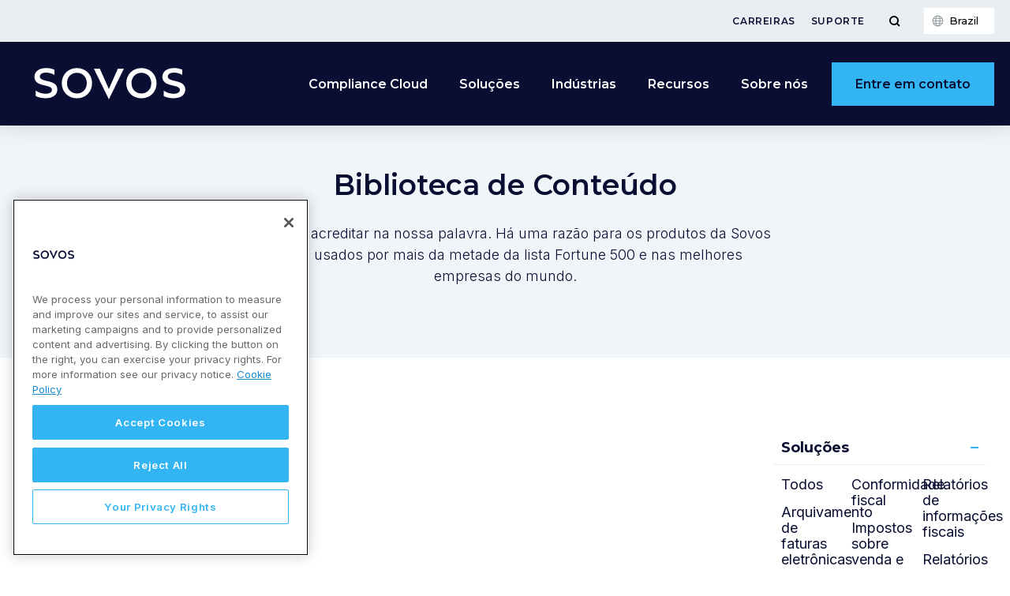

--- FILE ---
content_type: text/css
request_url: https://sovos.com/pt-br/wp-content/uploads/sites/4/elementor/css/post-1805.css?ver=1747170844
body_size: 347
content:
.elementor-1805 .elementor-element.elementor-element-49f8d969:not(.elementor-motion-effects-element-type-background), .elementor-1805 .elementor-element.elementor-element-49f8d969 > .elementor-motion-effects-container > .elementor-motion-effects-layer{background-color:var( --e-global-color-2b38e871 );}.elementor-1805 .elementor-element.elementor-element-49f8d969{transition:background 0.3s, border 0.3s, border-radius 0.3s, box-shadow 0.3s;padding:50px 50px 50px 50px;}.elementor-1805 .elementor-element.elementor-element-49f8d969 > .elementor-background-overlay{transition:background 0.3s, border-radius 0.3s, opacity 0.3s;}.elementor-1805 .elementor-element.elementor-element-71cda426 > .elementor-container{max-width:700px;}.elementor-widget-heading .elementor-heading-title{color:var( --e-global-color-primary );font-family:var( --e-global-typography-primary-font-family ), Verdana, Arial, sans-serif;font-weight:var( --e-global-typography-primary-font-weight );text-transform:var( --e-global-typography-primary-text-transform );line-height:var( --e-global-typography-primary-line-height );}.elementor-1805 .elementor-element.elementor-element-654bad99 > .elementor-widget-container{margin:0px 0px 20px 0px;padding:0px 0px 0px 0px;}.elementor-1805 .elementor-element.elementor-element-654bad99{text-align:center;}.elementor-1805 .elementor-element.elementor-element-654bad99 .elementor-heading-title{color:var( --e-global-color-primary );font-family:var( --e-global-typography-primary-font-family ), Verdana, Arial, sans-serif;font-weight:var( --e-global-typography-primary-font-weight );text-transform:var( --e-global-typography-primary-text-transform );line-height:var( --e-global-typography-primary-line-height );}.elementor-widget-text-editor{color:var( --e-global-color-text );font-family:var( --e-global-typography-text-font-family ), Verdana, Arial, sans-serif;font-weight:var( --e-global-typography-text-font-weight );line-height:var( --e-global-typography-text-line-height );}.elementor-widget-text-editor.elementor-drop-cap-view-stacked .elementor-drop-cap{background-color:var( --e-global-color-primary );}.elementor-widget-text-editor.elementor-drop-cap-view-framed .elementor-drop-cap, .elementor-widget-text-editor.elementor-drop-cap-view-default .elementor-drop-cap{color:var( --e-global-color-primary );border-color:var( --e-global-color-primary );}.elementor-1805 .elementor-element.elementor-element-3ef5cb12 > .elementor-widget-container{margin:0px 0px 20px 0px;}.elementor-1805 .elementor-element.elementor-element-3ef5cb12{text-align:center;color:var( --e-global-color-text );font-family:var( --e-global-typography-text-font-family ), Verdana, Arial, sans-serif;font-weight:var( --e-global-typography-text-font-weight );line-height:var( --e-global-typography-text-line-height );}.elementor-1805 .elementor-element.elementor-element-b778e0a{--spacer-size:30px;}@media(max-width:1024px){.elementor-1805 .elementor-element.elementor-element-49f8d969{padding:30px 30px 30px 30px;}.elementor-widget-heading .elementor-heading-title{line-height:var( --e-global-typography-primary-line-height );}.elementor-1805 .elementor-element.elementor-element-654bad99 .elementor-heading-title{line-height:var( --e-global-typography-primary-line-height );}.elementor-widget-text-editor{line-height:var( --e-global-typography-text-line-height );}.elementor-1805 .elementor-element.elementor-element-3ef5cb12{text-align:center;line-height:var( --e-global-typography-text-line-height );}}@media(max-width:767px){.elementor-1805 .elementor-element.elementor-element-49f8d969{padding:10px 10px 10px 10px;}.elementor-widget-heading .elementor-heading-title{line-height:var( --e-global-typography-primary-line-height );}.elementor-1805 .elementor-element.elementor-element-654bad99 .elementor-heading-title{line-height:var( --e-global-typography-primary-line-height );}.elementor-widget-text-editor{line-height:var( --e-global-typography-text-line-height );}.elementor-1805 .elementor-element.elementor-element-3ef5cb12{line-height:var( --e-global-typography-text-line-height );}}

--- FILE ---
content_type: image/svg+xml
request_url: https://sovos.com/pt-br/wp-content/uploads/sites/4/2023/07/Sovos-Logo-White.svg
body_size: 410
content:
<?xml version="1.0" encoding="UTF-8"?> <svg xmlns="http://www.w3.org/2000/svg" xmlns:xlink="http://www.w3.org/1999/xlink" version="1.1" id="Layer_1" x="0px" y="0px" viewBox="0 0 1366 416" style="enable-background:new 0 0 1366 416;" xml:space="preserve"> <style type="text/css"> .st0{fill:#FFFFFF;} </style> <path class="st0" d="M420.8,83.4c69.3,0,120.7,51.1,120.7,120.4s-50.7,121-120.7,121c-69.6,0-120.3-51.7-120.3-121 S352.2,83.4,420.8,83.4z M420.8,286.3c46.4,0,78.9-34.8,78.9-82.6s-32.2-82.6-78.9-82.6c-46.1,0-78.9,34.8-78.9,82.6 S374.8,286.3,420.8,286.3z M934,83.4c69.3,0,120.7,51.1,120.7,120.4s-50.7,121-120.7,121c-69.6,0-120.4-51.7-120.4-121 S865.4,83.4,934,83.4z M934,286.3c46.4,0,78.9-34.8,78.9-82.6s-32.2-82.6-78.9-82.6c-46.1,0-78.9,34.8-78.9,82.6 S888,286.3,934,286.3z M747,87.7h47.8l-119.7,245l-119.4-245h47.5l71.9,163.1L747,87.7z M1144.1,151.4c0-17.7,14.7-31.8,50.9-31.8 c20.4,0,43.5,6,64.6,18.4V96.7c-18.8-8.6-41.9-13.3-64.2-13.3c-64.3,0-94.4,32.1-94.4,70c0,87.1,139.3,53.9,139.3,104.5 c0,17.4-15.4,30.5-51.9,30.5c-28.8,0-58.6-10.7-77.3-25.8l0,0.1v43.8c20.4,11,48.9,18,77.4,18c64.3,0,94.7-32.1,94.7-69.6 C1283,168.8,1144.1,201.2,1144.1,151.4z M126.2,151.3c0-17.8,14.7-31.8,50.9-31.8c20.3,0,43.3,6,64.3,18.2V96.5 c-18.8-8.5-41.7-13.2-63.9-13.2c-64.3,0-94.4,32.1-94.4,70c0,87.1,139.3,53.9,139.3,104.5c0,17.4-15.4,30.5-51.9,30.5 c-28.8,0-58.6-10.7-77.4-25.8l0,0.1v43.8c20.4,11,48.9,18,77.4,18c64.3,0,94.8-32.2,94.8-69.7C265.2,168.7,126.2,201.2,126.2,151.3z "></path> </svg> 

--- FILE ---
content_type: application/javascript
request_url: https://sovos.com/pt-br/wp-content/themes/kps3-sovos/assets/scripts/main.js?ver=1741885503
body_size: 2481
content:
(function ($) {
  'use strict';

  // Hide Subnav
  $('.nav').headroom({
    offset: 40,
    tolerance: {
      up: 15,
      down: 0
    }
  });

  // Toggle Mobile Nav

  var $mainNavToggle = $('.js-main-nav-toggle');
  var $body = $('body');

  $mainNavToggle.on('click', function () {
    if ($body.hasClass('main-menu-active no-scroll')) {
      $body.removeClass('main-menu-active no-scroll');
      $megaMenuSectionToggle.removeClass('is-active');
    } else {
      $body.addClass('main-menu-active no-scroll');
    }
  });

  // Click / Keyboard Activate Helper

  function a11yClick(event) {
    if (event.type === 'click') {
      return true;
    } else if (event.type === 'keypress') {
      var code = event.charCode || event.keyCode;
      if ((code === 32) || (code === 13)) {
        return true;
      }
    } else {
      return false;
    }
  }

  // Sub Nav Toggle

  var $megaMenuLink = $('.nav__primary-list .menu-item-has-children > a');
  $('<button type="button" class="menu__section-toggle">Expand sub-menu</button>').insertAfter($megaMenuLink);

  var $megaMenuSectionToggle = $('.menu__section-toggle');
  $megaMenuSectionToggle.on('click', function () {
    $(this).toggleClass('is-active');
  });

  // Language Modal

  const languageModal = document.querySelector('.js-language-modal');
  const languageModalToggle = document.querySelector('.js-language-button');
  const menuAllRegionsButton = document.querySelector('.js-language-modal-menu-all-regions-button');
  const menuButtons = document.querySelectorAll('.js-language-modal-menu-button');
  const menuLists = document.querySelectorAll('.js-language-modal-menu-list');
  const mapRegions = document.querySelectorAll('.js-language-modal-map__region');

  if (languageModalToggle) {
    languageModalToggle.addEventListener('click', () => {
      languageModal.style.display = 'flex';
    });
  }

  window.addEventListener('click', (e) => {
    if (e.target === languageModal) {
      languageModal.classList.add('language-modal--hide');
    }
  });

  menuLists.forEach((menuList) => {
    menuList.addEventListener('click', (e) => {
      if (e.target && e.target.matches('language-modal-menu__list-item-link')) {
        languageModal.classList.add('language-modal--hide');
      }
    });
  })

  if (languageModal) {
    languageModal.addEventListener('animationend', (e) => {
      if (e.target.classList.contains('language-modal--hide')) {
        e.target.style.display = 'none';
        e.target.classList.remove('language-modal--hide');
      }
    });
  }

  const showMenuButton = (regionId) => {
    menuButtons.forEach((menuButton) => {
      if (menuButton.dataset.buttonRegion === regionId) {
        menuButton.classList.add('language-modal-menu__button--show');
      } else {
        menuButton.classList.remove('language-modal-menu__button--show');
      }
    });
  }

  const showMenuList = (regionId) => {
    menuLists.forEach((menuList) => {
      if (menuList.dataset.listRegion === regionId) {
        menuList.classList.add('language-modal-menu__list--show');
      } else {
        menuList.classList.remove('language-modal-menu__list--show');
      }
    });
  }

  const highlightRegion = (regionId) => {
    mapRegions.forEach((mapRegion) => {
      if (mapRegion.getAttribute('id') === regionId) {
        mapRegion.classList.add('language-modal-map__region--active');
      } else {
        mapRegion.classList.remove('language-modal-map__region--active');
      }
    })
  }

  menuButtons.forEach((menuButton) => {
    const regionId = menuButton.dataset.buttonRegion;
    menuButton.addEventListener('click', () => {
      if (regionId === 'global') {
        mapRegions.forEach((mapRegion) => {
          mapRegion.classList.add('language-modal-map__region--active');
        })
      } else {
        highlightRegion(regionId);
      }
      showMenuButton(regionId);
      showMenuList(regionId);
      menuAllRegionsButton.classList.add('language-modal-menu__all-regions-button--show');
    })
  })

  if (menuAllRegionsButton) {
    menuAllRegionsButton.addEventListener('click', () => {
      menuButtons.forEach((menuButton) => {
        menuButton.classList.add('language-modal-menu__button--show');
      });
      highlightRegion();
      showMenuList();
      menuAllRegionsButton.classList.remove('language-modal-menu__all-regions-button--show');
    });
  }

  mapRegions.forEach((mapRegion) => {
    mapRegion.addEventListener('click', (e) => {
      const regionId = e.target.getAttribute('id');
      if (regionId === 'middle-east-africa' || regionId === 'asia-pacific') {
        showMenuButton('global');
        showMenuList('global');
        highlightRegion(regionId);
      } else {
        highlightRegion(regionId);
        showMenuButton(regionId);
        showMenuList(regionId);
      }
      menuAllRegionsButton.classList.add('language-modal-menu__all-regions-button--show');
    });
  })

  // Subnav Search

  var $subnavSearchToggle = $('.js-subnav-search-toggle');

  $subnavSearchToggle.on('click', function () {

    if ($body.hasClass('main-menu-active no-scroll')) {
      $body.removeClass('main-menu-active no-scroll');
      $body.toggleClass('subnav-search-active');
    } else {
      $body.toggleClass('subnav-search-active');
      $('.subnav__search-input').focus();
    }
  });

  // Match Height

  $('.js-match-height > .elementor-widget-container').matchHeight();

  // Truncate Text

  $('.js-truncate p, .js-truncate-div').dotdotdot({
    ellipsis: " [\u2026]",
    watch: true
  });

  // Slider

  $(window).on('elementor/frontend/init', function () {

    // Reveal Card
    elementorFrontend.hooks.addAction('frontend/element_ready/sovos-reveal-card.default', function () {

      var $revealCardToggle = $('.js-reveal-card-toggle');

      $revealCardToggle.on('click', function () {
        var $revealCard = $(this).closest('.reveal-card');

        if ($revealCard.hasClass('card-active')) {
          $revealCard.removeClass('card-active');
        } else {
          $revealCard.addClass('card-active');
        }
      });
    });

    // The One Component Carousel
    elementorFrontend.hooks.addAction('frontend/element_ready/sovos-theonecomponent.default', function ($scope) {
      $scope.find('.js-slider-center')
        .on('init', function () {
          $(this).find('.js-truncate p').dotdotdot({
            ellipsis: " [\u2026]",
            watch: true
          });
        })
        .not('.slick-initialized').slick({
        slidesToShow: 2,
        slidesToScroll: 1,
        infinite: true,
        responsive: [
          {
            breakpoint: 1280,
            settings: {
              slidesToShow: 1,
            }
          }
        ]
      });

    });
  });

  // Accordion

  var $accordion = $('.js-accordion-toggle');

  $accordion.each(function () {
    $(this).find('.is-expanded .accordion__content').show();
  });

  $accordion.find('.accordion__title').on('click keypress', function (e) {
    e.preventDefault();

    if (a11yClick(event) === true) {
      var $panel = $(this).closest('.accordion__section').toggleClass('is-expanded');
      $panel.find('.accordion__content').slideToggle(200);
    }
  });

  // Tabs

  var $tabs = $('.js-tab-filter');
  var $tabSections = $('.js-tab-content');

  $tabs.on('click', function () {
    var $this = $(this);
    var sectionID = $this.data('tab-id');

    $tabs.removeClass('active')
    $this.addClass('active');
    $tabSections.removeClass('active');
    $('#tab-content--' + sectionID).addClass('active');
  });

  // Elementor Posts open in new window

  $('.js-elementor-post-external').find('a:not(.page-numbers)').attr('target', '_blank');

  ////////////
  // Original Referrer & Target Cookies
  /////////////

  function createTrackingCookie(cookie, value) {
    Cookies.get(cookie) == undefined && Cookies.set(cookie, value, {expires: 365, domain: '.sovos.com'});
  }

  createTrackingCookie('__sovosReferrer', document.referrer ? document.referrer : 'Direct');
  createTrackingCookie('__sovosTarget', document.location.href);

  function createSessionCookie(cookie, value) {
    Cookies.get(cookie) == undefined && Cookies.set(cookie, value, {domain: '.sovos.com'});
  }

  createSessionCookie('__sovosSessionReferrer', document.referrer ? document.referrer : 'Direct');
  createSessionCookie('__sovosSessionTarget', document.location.href);


  if (typeof (MktoForms2) !== 'undefined') {
    MktoForms2.whenRendered(function (frm) {

      var $form = frm.getFormElem();

      if($form[0].hasAttribute('data-marketo-form')) {
        // Skip translating if using the new form
        return;
      }

      frm.addHiddenFields({'page_path': document.location.href});

      var lang = window.formLanguage;

      if (window.formLanguageDictionary && window.formLanguageDictionary.hasOwnProperty(lang)) {
        if (window.formLanguageDictionary[lang].hasOwnProperty('TEXT')) {
          for (var i in window.formLanguageDictionary[lang]['TEXT']) {
            var val = window.formLanguageDictionary[lang]['TEXT'][i];
            $('* :not(:has(*))', $form).html(function (d, v) {
              return v.replace(i, val);
            });
          }
        }
      }
    });
  }

  if ($(window).width() <= 768) {
    $('#menu-mega-menu ul.sub-menu').each(function () {
      let parentMenu = $(this).closest('li').find('a')[0];
      let parentTitle = $(parentMenu).text();
      let parentSrc = $(parentMenu).attr('href');
      if (typeof parentSrc !== 'undefined' && parentSrc !== false) {
        $(this).prepend('<li class="menu-item" style="background-color: #F3F3F3;"><a href="' + parentSrc + '" style="font-weight: 500;">' + parentTitle + '</a></li>');
        $(parentMenu).removeAttr('href');
      } else {
        $(this).prepend('<li class="menu-item" style="background-color: #F3F3F3;"><a style="font-weight: 500;">' + parentTitle + '</a></li>');
      }
    });
    $('#menu-mega-menu ul.sub-menu > li > button.menu__section-toggle').on('click', function (event) {
      let targetId = $(this).parent().attr('id');
      let parentMenu = $(this).closest('ul.sub-menu');
      $(parentMenu).children('li').each(function () {
        if ($(this).attr('id') == targetId) {
          return false;
        } else {
          $(this).hide();
        }
      });
    });
    $('#menu-mega-menu li > a').on('click', function () {
      let toggleBtn = $(this).closest('li.menu-item').find('button.menu__section-toggle')[0];
      $(toggleBtn).click();
    });
    $('body').on('click', 'button.menu__section-toggle:not(.is-active)', function (e) {
      e.stopImmediatePropagation();
      $(this).closest('ul.sub-menu').children('li').show();
    });
  }

})(jQuery);
